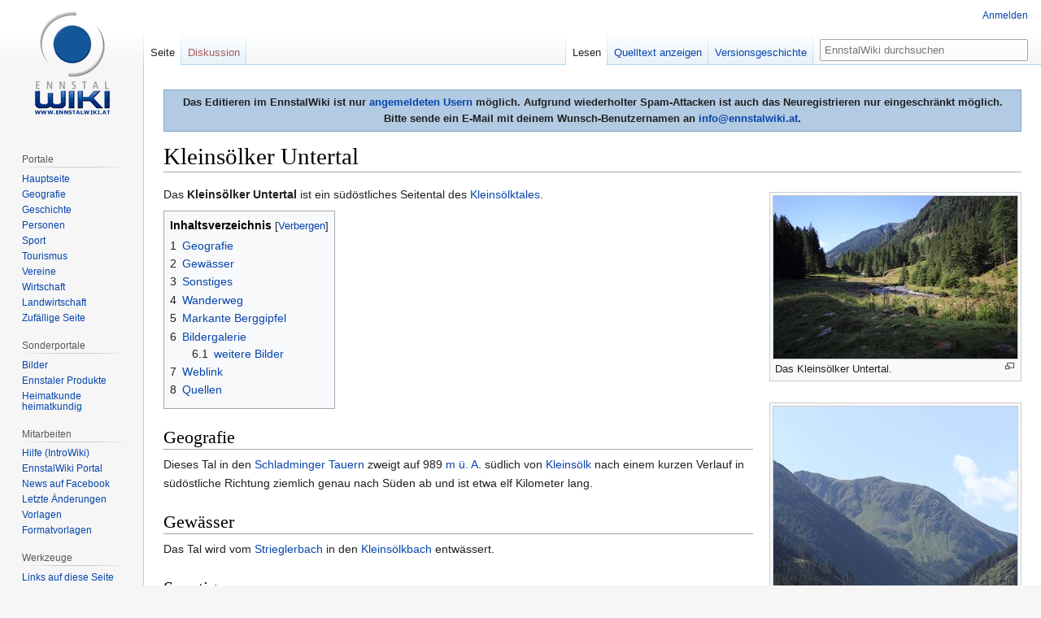

--- FILE ---
content_type: text/html; charset=UTF-8
request_url: https://www.ennstalwiki.at/wiki/index.php/Kleins%C3%B6lker_Untertal
body_size: 8181
content:

<!DOCTYPE html>
<html class="client-nojs" lang="de" dir="ltr">
<head>
<meta charset="UTF-8"/>
<title>Kleinsölker Untertal – EnnstalWiki</title>
<script>document.documentElement.className="client-js";RLCONF={"wgBreakFrames":!1,"wgSeparatorTransformTable":[",\t.",".\t,"],"wgDigitTransformTable":["",""],"wgDefaultDateFormat":"dmy","wgMonthNames":["","Januar","Februar","März","April","Mai","Juni","Juli","August","September","Oktober","November","Dezember"],"wgRequestId":"aXdXMHC3tBFo-rsIpRZq2QAAAAg","wgCSPNonce":!1,"wgCanonicalNamespace":"","wgCanonicalSpecialPageName":!1,"wgNamespaceNumber":0,"wgPageName":"Kleinsölker_Untertal","wgTitle":"Kleinsölker Untertal","wgCurRevisionId":333452,"wgRevisionId":333452,"wgArticleId":8059,"wgIsArticle":!0,"wgIsRedirect":!1,"wgAction":"view","wgUserName":null,"wgUserGroups":["*"],"wgCategories":["Sölk","Kleinsölk","Wissenschaft","Geografie","Landschaft","Tal","Ostalpen","Niedere Tauern","Schladminger Tauern"],"wgPageContentLanguage":"de","wgPageContentModel":"wikitext","wgRelevantPageName":"Kleinsölker_Untertal","wgRelevantArticleId":8059,"wgIsProbablyEditable":!1,
"wgRelevantPageIsProbablyEditable":!1,"wgRestrictionEdit":[],"wgRestrictionMove":[],"wgMFDisplayWikibaseDescriptions":{"search":!1,"nearby":!1,"watchlist":!1,"tagline":!1},"wgPopupsReferencePreviews":!0,"wgPopupsConflictsWithNavPopupGadget":!1};RLSTATE={"site.styles":"ready","noscript":"ready","user.styles":"ready","user":"ready","user.options":"loading","mediawiki.page.gallery.styles":"ready","skins.vector.styles.legacy":"ready","mediawiki.toc.styles":"ready"};RLPAGEMODULES=["mediawiki.page.gallery","site","mediawiki.page.startup","mediawiki.page.ready","mediawiki.toc","skins.vector.legacy.js","ext.popups"];</script>
<script>(RLQ=window.RLQ||[]).push(function(){mw.loader.implement("user.options@1hzgi",function($,jQuery,require,module){/*@nomin*/mw.user.tokens.set({"patrolToken":"+\\","watchToken":"+\\","csrfToken":"+\\"});mw.user.options.set({"variant":"de"});
});});</script>
<link rel="stylesheet" href="/wiki/load.php?lang=de&amp;modules=mediawiki.page.gallery.styles%7Cmediawiki.toc.styles%7Cskins.vector.styles.legacy&amp;only=styles&amp;skin=vector"/>
<script async="" src="/wiki/load.php?lang=de&amp;modules=startup&amp;only=scripts&amp;raw=1&amp;skin=vector"></script>
<meta name="ResourceLoaderDynamicStyles" content=""/>
<link rel="stylesheet" href="/wiki/load.php?lang=de&amp;modules=site.styles&amp;only=styles&amp;skin=vector"/>
<meta name="generator" content="MediaWiki 1.35.7"/>
<meta property="og:image" content="https://www.ennstalwiki.at/wiki/images/thumb/2/25/Kleins%C3%B6lker_Untertal_54334_2017-07-21.jpg/1200px-Kleins%C3%B6lker_Untertal_54334_2017-07-21.jpg"/>
<link rel="apple-touch-icon" href="/wiki/apple-touch-icon.png"/>
<link rel="shortcut icon" href="/wiki/favicon.ico"/>
<link rel="search" type="application/opensearchdescription+xml" href="/wiki/opensearch_desc.php" title="EnnstalWiki (de)"/>
<link rel="EditURI" type="application/rsd+xml" href="https://www.ennstalwiki.at/wiki/api.php?action=rsd"/>
<link rel="license" href="http://creativecommons.org/licenses/by-nc-sa/3.0/at"/>
<link rel="alternate" type="application/atom+xml" title="Atom-Feed für „EnnstalWiki“" href="/wiki/index.php?title=Spezial:Letzte_%C3%84nderungen&amp;feed=atom"/>
<!-- Google tag (gtag.js) -->
<script async src="https://www.googletagmanager.com/gtag/js?id=G-061007X8YF"></script>
<script>
  window.dataLayer = window.dataLayer || [];
  function gtag(){dataLayer.push(arguments);}
  gtag('js', new Date());

  gtag('config', 'G-061007X8YF');
</script> 
<!--[if lt IE 9]><script src="/wiki/resources/lib/html5shiv/html5shiv.js"></script><![endif]-->
</head>
<body class="mediawiki ltr sitedir-ltr capitalize-all-nouns mw-hide-empty-elt ns-0 ns-subject page-Kleinsölker_Untertal rootpage-Kleinsölker_Untertal skin-vector action-view skin-vector-legacy minerva--history-page-action-enabled">
<div id="mw-page-base" class="noprint"></div>
<div id="mw-head-base" class="noprint"></div>
<div id="content" class="mw-body" role="main">
	<a id="top"></a>
	<div id="siteNotice" class="mw-body-content"><div id="mw-dismissablenotice-anonplace"></div><script>(function(){var node=document.getElementById("mw-dismissablenotice-anonplace");if(node){node.outerHTML="\u003Cdiv id=\"localNotice\" lang=\"de\" dir=\"ltr\"\u003E\u003Cdiv align=\"center\" style=\"border: 1px solid #7FA7CF;padding:5px;background-color:#b2cae2;margin-bottom:10px; margin-top:10px;font-weight:bold; text-align:center\"\u003EDas Editieren im EnnstalWiki ist nur \u003Ca href=\"/wiki/index.php/Spezial:Anmelden\" title=\"Spezial:Anmelden\"\u003Eangemeldeten Usern\u003C/a\u003E möglich. Aufgrund wiederholter Spam-Attacken ist auch das Neuregistrieren nur eingeschränkt möglich. \u003Cbr /\u003EBitte sende ein E-Mail mit deinem Wunsch-Benutzernamen an \u003Ca rel=\"nofollow\" class=\"external text\" href=\"mailto:info@ennstalwiki.at\"\u003Einfo@ennstalwiki.at\u003C/a\u003E.\u003C/div\u003E\u003C/div\u003E";}}());</script></div>
	<div class="mw-indicators mw-body-content">
	</div>
	<h1 id="firstHeading" class="firstHeading" lang="de">Kleinsölker Untertal</h1>
	<div id="bodyContent" class="mw-body-content">
		<div id="siteSub" class="noprint">Aus EnnstalWiki</div>
		<div id="contentSub"></div>
		<div id="contentSub2"></div>
		
		<div id="jump-to-nav"></div>
		<a class="mw-jump-link" href="#mw-head">Zur Navigation springen</a>
		<a class="mw-jump-link" href="#searchInput">Zur Suche springen</a>
		<div id="mw-content-text" lang="de" dir="ltr" class="mw-content-ltr"><div class="mw-parser-output"><div class="thumb tright"><div class="thumbinner" style="width:302px;"><a href="/wiki/index.php/Datei:Kleins%C3%B6lker_Untertal_54334_2017-07-21.jpg" class="image"><img alt="" src="/wiki/images/thumb/2/25/Kleins%C3%B6lker_Untertal_54334_2017-07-21.jpg/300px-Kleins%C3%B6lker_Untertal_54334_2017-07-21.jpg" decoding="async" width="300" height="200" class="thumbimage" srcset="/wiki/images/thumb/2/25/Kleins%C3%B6lker_Untertal_54334_2017-07-21.jpg/450px-Kleins%C3%B6lker_Untertal_54334_2017-07-21.jpg 1.5x, /wiki/images/thumb/2/25/Kleins%C3%B6lker_Untertal_54334_2017-07-21.jpg/600px-Kleins%C3%B6lker_Untertal_54334_2017-07-21.jpg 2x" /></a>  <div class="thumbcaption"><div class="magnify"><a href="/wiki/index.php/Datei:Kleins%C3%B6lker_Untertal_54334_2017-07-21.jpg" class="internal" title="vergrößern"></a></div>Das Kleinsölker Untertal.</div></div></div>
<div class="thumb tright"><div class="thumbinner" style="width:302px;"><a href="/wiki/index.php/Datei:Koth%C3%BCtte_strieglertal_54250_2017-07-21.jpg" class="image"><img alt="" src="/wiki/images/thumb/4/4c/Koth%C3%BCtte_strieglertal_54250_2017-07-21.jpg/300px-Koth%C3%BCtte_strieglertal_54250_2017-07-21.jpg" decoding="async" width="300" height="450" class="thumbimage" srcset="/wiki/images/thumb/4/4c/Koth%C3%BCtte_strieglertal_54250_2017-07-21.jpg/450px-Koth%C3%BCtte_strieglertal_54250_2017-07-21.jpg 1.5x, /wiki/images/thumb/4/4c/Koth%C3%BCtte_strieglertal_54250_2017-07-21.jpg/600px-Koth%C3%BCtte_strieglertal_54250_2017-07-21.jpg 2x" /></a>  <div class="thumbcaption"><div class="magnify"><a href="/wiki/index.php/Datei:Koth%C3%BCtte_strieglertal_54250_2017-07-21.jpg" class="internal" title="vergrößern"></a></div>Blick von den <a href="/wiki/index.php/Koth%C3%BCtten_(Striegleralm)" title="Kothütten (Striegleralm)">Kothütten</a> im Kleinsölker Untertal nach Norden.</div></div></div>
<p>Das <b>Kleinsölker Untertal</b> ist ein südöstliches Seitental des <a href="/wiki/index.php/Kleins%C3%B6lktal" title="Kleinsölktal">Kleinsölktales</a>.
</p>
<div id="toc" class="toc" role="navigation" aria-labelledby="mw-toc-heading"><input type="checkbox" role="button" id="toctogglecheckbox" class="toctogglecheckbox" style="display:none" /><div class="toctitle" lang="de" dir="ltr"><h2 id="mw-toc-heading">Inhaltsverzeichnis</h2><span class="toctogglespan"><label class="toctogglelabel" for="toctogglecheckbox"></label></span></div>
<ul>
<li class="toclevel-1 tocsection-1"><a href="#Geografie"><span class="tocnumber">1</span> <span class="toctext">Geografie</span></a></li>
<li class="toclevel-1 tocsection-2"><a href="#Gew.C3.A4sser"><span class="tocnumber">2</span> <span class="toctext">Gewässer</span></a></li>
<li class="toclevel-1 tocsection-3"><a href="#Sonstiges"><span class="tocnumber">3</span> <span class="toctext">Sonstiges</span></a></li>
<li class="toclevel-1 tocsection-4"><a href="#Wanderweg"><span class="tocnumber">4</span> <span class="toctext">Wanderweg</span></a></li>
<li class="toclevel-1 tocsection-5"><a href="#Markante_Berggipfel"><span class="tocnumber">5</span> <span class="toctext">Markante Berggipfel</span></a></li>
<li class="toclevel-1 tocsection-6"><a href="#Bildergalerie"><span class="tocnumber">6</span> <span class="toctext">Bildergalerie</span></a>
<ul>
<li class="toclevel-2 tocsection-7"><a href="#weitere_Bilder"><span class="tocnumber">6.1</span> <span class="toctext">weitere Bilder</span></a></li>
</ul>
</li>
<li class="toclevel-1 tocsection-8"><a href="#Weblink"><span class="tocnumber">7</span> <span class="toctext">Weblink</span></a></li>
<li class="toclevel-1 tocsection-9"><a href="#Quellen"><span class="tocnumber">8</span> <span class="toctext">Quellen</span></a></li>
</ul>
</div>

<h2><span class="mw-headline" id="Geografie">Geografie</span></h2>
<p>Dieses Tal in den <a href="/wiki/index.php/Schladminger_Tauern" title="Schladminger Tauern">Schladminger Tauern</a> zweigt auf 989 <a href="/wiki/index.php/M_%C3%BC._A." title="M ü. A.">m ü. A.</a> südlich von <a href="/wiki/index.php/Kleins%C3%B6lk" title="Kleinsölk">Kleinsölk</a> nach einem kurzen Verlauf in südöstliche Richtung ziemlich genau nach Süden ab und ist etwa elf Kilometer lang.
</p>
<h2><span id="Gewässer"></span><span class="mw-headline" id="Gew.C3.A4sser">Gewässer</span></h2>
<p>Das Tal wird vom <a href="/wiki/index.php/Strieglerbach" title="Strieglerbach">Strieglerbach</a> in den <a href="/wiki/index.php/Kleins%C3%B6lkbach" title="Kleinsölkbach">Kleinsölkbach</a> entwässert.
</p>
<h2><span class="mw-headline" id="Sonstiges">Sonstiges</span></h2>
<p>Folgt man ab dem <a href="/wiki/index.php/Kesslerkreuz_(Kleins%C3%B6lk)" title="Kesslerkreuz (Kleinsölk)">Kessler Kreuz</a> (Gabelung <a href="/wiki/index.php/Kleins%C3%B6lker_Obertal" title="Kleinsölker Obertal">Kleinsölker Obertal</a> - Kleinsölker Untertal) dem Talverlauf nach Süden, so kommt man an folgenden Gebäuden vorbei:
</p>
<ul><li>der <a href="/wiki/index.php/Kleinalm" title="Kleinalm">Kleinalm</a> (1&#160;139 m ü. A.)</li>
<li>der <a href="/wiki/index.php/Potzalm" title="Potzalm">Potzalm</a> (1&#160;152 m ü. A.)</li>
<li>der <a href="/wiki/index.php/Sieglalm_(Striegleralm)" title="Sieglalm (Striegleralm)">Sieglalm</a> (1&#160;172 m ü. A.)</li>
<li>den <a href="/wiki/index.php/Koth%C3%BCtten_(Striegleralm)" title="Kothütten (Striegleralm)">Kothütten</a> (1&#160;210 m ü. A.)</li>
<li>der <a href="/wiki/index.php/Koth%C3%BCtte_(Striegleralm)" title="Kothütte (Striegleralm)">Kothütte</a> (1&#160;213 m ü. A.)</li>
<li>der <a href="/wiki/index.php/Jagdh%C3%BCtte_(Striegleralm)" title="Jagdhütte (Striegleralm)">Jagdhütte (Striegleralm)</a> (1&#160;393 m ü. A.)</li>
<li>der <a href="/wiki/index.php/Vordere_Striegleralm" title="Vordere Striegleralm">Vorderen Striegleralm</a> (1&#160;435 m ü. A.)</li>
<li>der <a href="/wiki/index.php/Hintere_Striegleralm" title="Hintere Striegleralm">Hinteren Striegleralm</a> (1&#160;612 m ü. A.)</li></ul>
<h2><span class="mw-headline" id="Wanderweg">Wanderweg</span></h2>
<p>Durch das Tal verläuft der Wanderweg Nr. 789
</p>
<h2><span class="mw-headline" id="Markante_Berggipfel">Markante Berggipfel</span></h2>
<ul><li><a href="/wiki/index.php/Gro%C3%9Fe_Kesselspitze" title="Große Kesselspitze">Große Kesselspitze</a>, 2&#160;294 m ü. A.</li>
<li><a href="/wiki/index.php/Gro%C3%9Fer_Knallstein" title="Großer Knallstein">Großer Knallstein</a>, 2&#160;599 m ü. A.</li>
<li><a href="/wiki/index.php/Predigtstuhl" title="Predigtstuhl">Predigtstuhl</a>, 2&#160;543 m ü. A.</li>
<li><a href="/wiki/index.php/Bauleiteck" title="Bauleiteck">Bauleiteck</a>, 2&#160;424 m ü. A.</li></ul>
<h2><span class="mw-headline" id="Bildergalerie">Bildergalerie</span></h2>
<ul class="gallery mw-gallery-packed-hover">
		<li class="gallerybox" style="width: 302px"><div style="width: 302px">
			<div class="thumb" style="width: 300px;"><div style="margin:0px auto;"><a href="/wiki/index.php/Datei:Kleins%C3%B6lker_Untertal_54328_2017-07-21.jpg" class="image"><img alt="Kleinsölker Untertal 54328 2017-07-21.jpg" src="/wiki/images/thumb/1/15/Kleins%C3%B6lker_Untertal_54328_2017-07-21.jpg/450px-Kleins%C3%B6lker_Untertal_54328_2017-07-21.jpg" decoding="async" width="300" height="200" srcset="/wiki/images/thumb/1/15/Kleins%C3%B6lker_Untertal_54328_2017-07-21.jpg/675px-Kleins%C3%B6lker_Untertal_54328_2017-07-21.jpg 1.5x, /wiki/images/thumb/1/15/Kleins%C3%B6lker_Untertal_54328_2017-07-21.jpg/900px-Kleins%C3%B6lker_Untertal_54328_2017-07-21.jpg 2x" /></a></div></div>
		</div></li>
		<li class="gallerybox" style="width: 302px"><div style="width: 302px">
			<div class="thumb" style="width: 300px;"><div style="margin:0px auto;"><a href="/wiki/index.php/Datei:Kleins%C3%B6lker_Untertal_54341_2017-07-21.jpg" class="image"><img alt="Kleinsölker Untertal 54341 2017-07-21.jpg" src="/wiki/images/thumb/7/70/Kleins%C3%B6lker_Untertal_54341_2017-07-21.jpg/450px-Kleins%C3%B6lker_Untertal_54341_2017-07-21.jpg" decoding="async" width="300" height="200" srcset="/wiki/images/thumb/7/70/Kleins%C3%B6lker_Untertal_54341_2017-07-21.jpg/675px-Kleins%C3%B6lker_Untertal_54341_2017-07-21.jpg 1.5x, /wiki/images/thumb/7/70/Kleins%C3%B6lker_Untertal_54341_2017-07-21.jpg/900px-Kleins%C3%B6lker_Untertal_54341_2017-07-21.jpg 2x" /></a></div></div>
		</div></li>
		<li class="gallerybox" style="width: 302px"><div style="width: 302px">
			<div class="thumb" style="width: 300px;"><div style="margin:0px auto;"><a href="/wiki/index.php/Datei:Koth%C3%BCtten_strieglertal_54303_2017-07-21.jpg" class="image"><img alt="" src="/wiki/images/thumb/4/4c/Koth%C3%BCtten_strieglertal_54303_2017-07-21.jpg/450px-Koth%C3%BCtten_strieglertal_54303_2017-07-21.jpg" decoding="async" width="300" height="200" srcset="/wiki/images/thumb/4/4c/Koth%C3%BCtten_strieglertal_54303_2017-07-21.jpg/675px-Koth%C3%BCtten_strieglertal_54303_2017-07-21.jpg 1.5x, /wiki/images/thumb/4/4c/Koth%C3%BCtten_strieglertal_54303_2017-07-21.jpg/900px-Koth%C3%BCtten_strieglertal_54303_2017-07-21.jpg 2x" /></a></div></div>
			<div class="gallerytextwrapper" style="width: 280px"><div class="gallerytext">
<p>eine der <a href="/wiki/index.php/Koth%C3%BCtten_(Striegleralm)" title="Kothütten (Striegleralm)">Kothütten</a>
</p>
			</div></div>
		</div></li>
		<li class="gallerybox" style="width: 302.66666666667px"><div style="width: 302.66666666667px">
			<div class="thumb" style="width: 300.66666666667px;"><div style="margin:0px auto;"><a href="/wiki/index.php/Datei:Striegler_kleins%C3%B6lk_54052_2017-07-21.jpg" class="image"><img alt="" src="/wiki/images/thumb/4/42/Striegler_kleins%C3%B6lk_54052_2017-07-21.jpg/451px-Striegler_kleins%C3%B6lk_54052_2017-07-21.jpg" decoding="async" width="301" height="200" srcset="/wiki/images/thumb/4/42/Striegler_kleins%C3%B6lk_54052_2017-07-21.jpg/676px-Striegler_kleins%C3%B6lk_54052_2017-07-21.jpg 1.5x, /wiki/images/thumb/4/42/Striegler_kleins%C3%B6lk_54052_2017-07-21.jpg/901px-Striegler_kleins%C3%B6lk_54052_2017-07-21.jpg 2x" /></a></div></div>
			<div class="gallerytextwrapper" style="width: 281px"><div class="gallerytext">
<p>Morgentauwiese
</p>
			</div></div>
		</div></li>
</ul>
<h3><span class="mw-headline" id="weitere_Bilder">weitere Bilder</span></h3>
<ul><li><a href="/wiki/index.php/Kategorie:Datei:Kleins%C3%B6lker_Untertal" title="Kategorie:Datei:Kleinsölker Untertal">Kleinsölker Untertal</a>&#160;– Sammlung von weiteren Bildern, Videos und Audiodateien bei <i>Ennstalwiki</i></li></ul>
<h2><span class="mw-headline" id="Weblink">Weblink</span></h2>
<ul><li>Lage auf <a rel="nofollow" class="external text" href="http://www.austrianmap.at/amap/index.php?setTo=1%7E442972%7E383881%7E448159%7E381912%7E%40445524%7C382889%7E0%7ELAM_ETRS89%7E1307%7E496">AMap</a></li></ul>
<h2><span class="mw-headline" id="Quellen">Quellen</span></h2>
<ul><li>Wanderkarte Schladminger Tauern, Wanderrouten zwischen Dachstein und Schladminger Tauern, freytag &amp; berndt, 1:50&#160;000</li></ul>
<ul><li><i>Austrian Map</i>, Teil der  <a href="/wiki/index.php/%C3%96sterreichische_Karte" title="Österreichische Karte">Österreichischen Karte</a> des Bundesamts für Eich- Vermessungswesen (BEV), im Internet unter <a rel="nofollow" class="external text" href="https://maps.bev.gv.at/#/center/14.2946,47.5738/zoom/12.2/">maps.bev.gv.at</a> abrufbar. Hinweis: Da BEV mit Anfang November 2022 sein Internet-Link-System umgestellt hatte, stimmen aktuell noch nicht alle EnnstalWiki-AMap-Weblinks, sofern nicht beim Link auf eine bereits erfolgte Aktualisierung hingewiesen wird.</li></ul>
<!-- 
NewPP limit report
Cached time: 20260126115945
Cache expiry: 86400
Dynamic content: false
Complications: []
CPU time usage: 0.121 seconds
Real time usage: 0.142 seconds
Preprocessor visited node count: 71/1000000
Post‐expand include size: 824/2097152 bytes
Template argument size: 0/2097152 bytes
Highest expansion depth: 4/40
Expensive parser function count: 0/100
Unstrip recursion depth: 0/20
Unstrip post‐expand size: 3307/5000000 bytes
-->
<!--
Transclusion expansion time report (%,ms,calls,template)
100.00%   12.612      1 -total
 45.81%    5.777      1 Vorlage:Bildkat
 25.82%    3.257      1 Vorlage:Quelle_WK
 25.65%    3.235      1 Vorlage:Quelle_AMap
-->

<!-- Saved in parser cache with key u102400db1:pcache:idhash:8059-0!canonical and timestamp 20260126115944 and revision id 333452
 -->
</div></div><div class="printfooter">Abgerufen von „<a dir="ltr" href="https://www.ennstalwiki.at/wiki/index.php?title=Kleinsölker_Untertal&amp;oldid=333452">https://www.ennstalwiki.at/wiki/index.php?title=Kleinsölker_Untertal&amp;oldid=333452</a>“</div>
		<div id="catlinks" class="catlinks" data-mw="interface"><div id="mw-normal-catlinks" class="mw-normal-catlinks"><a href="/wiki/index.php/Spezial:Kategorien" title="Spezial:Kategorien">Kategorien</a>: <ul><li><a href="/wiki/index.php/Kategorie:S%C3%B6lk" title="Kategorie:Sölk">Sölk</a></li><li><a href="/wiki/index.php/Kategorie:Kleins%C3%B6lk" title="Kategorie:Kleinsölk">Kleinsölk</a></li><li><a href="/wiki/index.php/Kategorie:Wissenschaft" title="Kategorie:Wissenschaft">Wissenschaft</a></li><li><a href="/wiki/index.php/Kategorie:Geografie" title="Kategorie:Geografie">Geografie</a></li><li><a href="/wiki/index.php/Kategorie:Landschaft" title="Kategorie:Landschaft">Landschaft</a></li><li><a href="/wiki/index.php/Kategorie:Tal" title="Kategorie:Tal">Tal</a></li><li><a href="/wiki/index.php/Kategorie:Ostalpen" title="Kategorie:Ostalpen">Ostalpen</a></li><li><a href="/wiki/index.php/Kategorie:Niedere_Tauern" title="Kategorie:Niedere Tauern">Niedere Tauern</a></li><li><a href="/wiki/index.php/Kategorie:Schladminger_Tauern" title="Kategorie:Schladminger Tauern">Schladminger Tauern</a></li></ul></div></div>
	</div>
</div>

<div id="mw-navigation">
	<h2>Navigationsmenü</h2>
	<div id="mw-head">
		<!-- Please do not use role attribute as CSS selector, it is deprecated. -->
<nav id="p-personal" class="vector-menu" aria-labelledby="p-personal-label" role="navigation" 
	 >
	<h3 id="p-personal-label">
		<span>Meine Werkzeuge</span>
	</h3>
	<!-- Please do not use the .body class, it is deprecated. -->
	<div class="body vector-menu-content">
		<!-- Please do not use the .menu class, it is deprecated. -->
		<ul class="vector-menu-content-list"><li id="pt-login"><a href="/wiki/index.php?title=Spezial:Anmelden&amp;returnto=Kleins%C3%B6lker+Untertal" title="Sich anzumelden wird gerne gesehen, ist jedoch nicht zwingend erforderlich. [o]" accesskey="o">Anmelden</a></li></ul>
		
	</div>
</nav>


		<div id="left-navigation">
			<!-- Please do not use role attribute as CSS selector, it is deprecated. -->
<nav id="p-namespaces" class="vector-menu vector-menu-tabs vectorTabs" aria-labelledby="p-namespaces-label" role="navigation" 
	 >
	<h3 id="p-namespaces-label">
		<span>Namensräume</span>
	</h3>
	<!-- Please do not use the .body class, it is deprecated. -->
	<div class="body vector-menu-content">
		<!-- Please do not use the .menu class, it is deprecated. -->
		<ul class="vector-menu-content-list"><li id="ca-nstab-main" class="selected"><a href="/wiki/index.php/Kleins%C3%B6lker_Untertal" title="Seiteninhalt anzeigen [c]" accesskey="c">Seite</a></li><li id="ca-talk" class="new"><a href="/wiki/index.php?title=Diskussion:Kleins%C3%B6lker_Untertal&amp;action=edit&amp;redlink=1" rel="discussion" title="Diskussion zum Seiteninhalt (Seite nicht vorhanden) [t]" accesskey="t">Diskussion</a></li></ul>
		
	</div>
</nav>


			<!-- Please do not use role attribute as CSS selector, it is deprecated. -->
<nav id="p-variants" class="vector-menu-empty emptyPortlet vector-menu vector-menu-dropdown vectorMenu" aria-labelledby="p-variants-label" role="navigation" 
	 >
	<input type="checkbox" class="vector-menu-checkbox vectorMenuCheckbox" aria-labelledby="p-variants-label" />
	<h3 id="p-variants-label">
		<span>Varianten</span>
	</h3>
	<!-- Please do not use the .body class, it is deprecated. -->
	<div class="body vector-menu-content">
		<!-- Please do not use the .menu class, it is deprecated. -->
		<ul class="menu vector-menu-content-list"></ul>
		
	</div>
</nav>


		</div>
		<div id="right-navigation">
			<!-- Please do not use role attribute as CSS selector, it is deprecated. -->
<nav id="p-views" class="vector-menu vector-menu-tabs vectorTabs" aria-labelledby="p-views-label" role="navigation" 
	 >
	<h3 id="p-views-label">
		<span>Ansichten</span>
	</h3>
	<!-- Please do not use the .body class, it is deprecated. -->
	<div class="body vector-menu-content">
		<!-- Please do not use the .menu class, it is deprecated. -->
		<ul class="vector-menu-content-list"><li id="ca-view" class="collapsible selected"><a href="/wiki/index.php/Kleins%C3%B6lker_Untertal">Lesen</a></li><li id="ca-viewsource" class="collapsible"><a href="/wiki/index.php?title=Kleins%C3%B6lker_Untertal&amp;action=edit" title="Diese Seite ist geschützt. Ihr Quelltext kann dennoch angesehen und kopiert werden. [e]" accesskey="e">Quelltext anzeigen</a></li><li id="ca-history" class="collapsible"><a href="/wiki/index.php?title=Kleins%C3%B6lker_Untertal&amp;action=history" title="Frühere Versionen dieser Seite [h]" accesskey="h">Versionsgeschichte</a></li></ul>
		
	</div>
</nav>


			<!-- Please do not use role attribute as CSS selector, it is deprecated. -->
<nav id="p-cactions" class="vector-menu-empty emptyPortlet vector-menu vector-menu-dropdown vectorMenu" aria-labelledby="p-cactions-label" role="navigation" 
	 >
	<input type="checkbox" class="vector-menu-checkbox vectorMenuCheckbox" aria-labelledby="p-cactions-label" />
	<h3 id="p-cactions-label">
		<span>Mehr</span>
	</h3>
	<!-- Please do not use the .body class, it is deprecated. -->
	<div class="body vector-menu-content">
		<!-- Please do not use the .menu class, it is deprecated. -->
		<ul class="menu vector-menu-content-list"></ul>
		
	</div>
</nav>


			<div id="p-search" role="search">
	<h3 >
		<label for="searchInput">Suche</label>
	</h3>
	<form action="/wiki/index.php" id="searchform">
		<div id="simpleSearch">
			<input type="search" name="search" placeholder="EnnstalWiki durchsuchen" title="EnnstalWiki durchsuchen [f]" accesskey="f" id="searchInput"/>
			<input type="hidden" name="title" value="Spezial:Suche">
			<input type="submit" name="fulltext" value="Suchen" title="Suche nach Seiten, die diesen Text enthalten" id="mw-searchButton" class="searchButton mw-fallbackSearchButton"/>
			<input type="submit" name="go" value="Seite" title="Gehe direkt zu der Seite mit genau diesem Namen, falls sie vorhanden ist." id="searchButton" class="searchButton"/>
		</div>
	</form>
</div>

		</div>
	</div>
	
<div id="mw-panel">
	<div id="p-logo" role="banner">
		<a  title="Hauptseite" class="mw-wiki-logo" href="/wiki/index.php/Hauptseite"></a>
	</div>
	<!-- Please do not use role attribute as CSS selector, it is deprecated. -->
<nav id="p-Navigation" class="vector-menu-empty emptyPortlet vector-menu vector-menu-portal portal portal-first" aria-labelledby="p-Navigation-label" role="navigation" 
	 >
	<h3 id="p-Navigation-label">
		<span>Navigation</span>
	</h3>
	<!-- Please do not use the .body class, it is deprecated. -->
	<div class="body vector-menu-content">
		<!-- Please do not use the .menu class, it is deprecated. -->
		<ul class="vector-menu-content-list"></ul>
		
	</div>
</nav>


	<!-- Please do not use role attribute as CSS selector, it is deprecated. -->
<nav id="p-Portale" class="vector-menu vector-menu-portal portal" aria-labelledby="p-Portale-label" role="navigation" 
	 >
	<h3 id="p-Portale-label">
		<span>Portale</span>
	</h3>
	<!-- Please do not use the .body class, it is deprecated. -->
	<div class="body vector-menu-content">
		<!-- Please do not use the .menu class, it is deprecated. -->
		<ul class="vector-menu-content-list"><li id="n-mainpage"><a href="/wiki/index.php/Hauptseite" title="Hauptseite anzeigen [z]" accesskey="z">Hauptseite</a></li><li id="n-Geografie"><a href="/wiki/index.php/Portal:Geografie">Geografie</a></li><li id="n-Geschichte"><a href="/wiki/index.php/Portal:Geschichte">Geschichte</a></li><li id="n-Personen"><a href="/wiki/index.php/Portal:Personen">Personen</a></li><li id="n-Sport"><a href="/wiki/index.php/Portal:Sport">Sport</a></li><li id="n-Tourismus"><a href="/wiki/index.php/Portal:Tourismus">Tourismus</a></li><li id="n-Vereine"><a href="/wiki/index.php/Portal:Vereine">Vereine</a></li><li id="n-Wirtschaft"><a href="/wiki/index.php/Portal:Wirtschaft">Wirtschaft</a></li><li id="n-Landwirtschaft"><a href="/wiki/index.php/Portal:Landwirtschaft">Landwirtschaft</a></li><li id="n-randompage"><a href="/wiki/index.php/Spezial:Zuf%C3%A4llige_Seite" title="Zufällige Seite aufrufen [x]" accesskey="x">Zufällige Seite</a></li></ul>
		
	</div>
</nav>

<!-- Please do not use role attribute as CSS selector, it is deprecated. -->
<nav id="p-Sonderportale" class="vector-menu vector-menu-portal portal" aria-labelledby="p-Sonderportale-label" role="navigation" 
	 >
	<h3 id="p-Sonderportale-label">
		<span>Sonderportale</span>
	</h3>
	<!-- Please do not use the .body class, it is deprecated. -->
	<div class="body vector-menu-content">
		<!-- Please do not use the .menu class, it is deprecated. -->
		<ul class="vector-menu-content-list"><li id="n-Bilder"><a href="/wiki/index.php/Portal:Bilder_aus_dem_Bezirk_Liezen">Bilder</a></li><li id="n-Ennstaler-Produkte"><a href="/wiki/index.php/Portal:Ennstaler_Produkte">Ennstaler Produkte</a></li><li id="n-Heimatkunde-heimatkundig"><a href="/wiki/index.php/Portal:Heimatkunde_heimatkundig">Heimatkunde heimatkundig</a></li></ul>
		
	</div>
</nav>

<!-- Please do not use role attribute as CSS selector, it is deprecated. -->
<nav id="p-Mitarbeiten" class="vector-menu vector-menu-portal portal" aria-labelledby="p-Mitarbeiten-label" role="navigation" 
	 >
	<h3 id="p-Mitarbeiten-label">
		<span>Mitarbeiten</span>
	</h3>
	<!-- Please do not use the .body class, it is deprecated. -->
	<div class="body vector-menu-content">
		<!-- Please do not use the .menu class, it is deprecated. -->
		<ul class="vector-menu-content-list"><li id="n-Hilfe-.28IntroWiki.29"><a href="http://intro.salzburgwiki.at/wiki/index.php/Hilfe:Inhaltsverzeichnis">Hilfe (IntroWiki)</a></li><li id="n-EnnstalWiki-Portal"><a href="/wiki/index.php/EnnstalWiki:Gemeinschaftsportal">EnnstalWiki Portal</a></li><li id="n-News-auf-Facebook"><a href="https://www.facebook.com/ennstalwiki" rel="nofollow">News auf Facebook</a></li><li id="n-recentchanges"><a href="/wiki/index.php/Spezial:Letzte_%C3%84nderungen" title="Liste der letzten Änderungen in diesem Wiki [r]" accesskey="r">Letzte Änderungen</a></li><li id="n-Vorlagen"><a href="/wiki/index.php/Kategorie:Ennstalwiki_Vorlage">Vorlagen</a></li><li id="n-Formatvorlagen"><a href="/wiki/index.php/Kategorie:Ennstalwiki_Formatvorlage">Formatvorlagen</a></li></ul>
		
	</div>
</nav>

<!-- Please do not use role attribute as CSS selector, it is deprecated. -->
<nav id="p-tb" class="vector-menu vector-menu-portal portal" aria-labelledby="p-tb-label" role="navigation" 
	 >
	<h3 id="p-tb-label">
		<span>Werkzeuge</span>
	</h3>
	<!-- Please do not use the .body class, it is deprecated. -->
	<div class="body vector-menu-content">
		<!-- Please do not use the .menu class, it is deprecated. -->
		<ul class="vector-menu-content-list"><li id="t-whatlinkshere"><a href="/wiki/index.php/Spezial:Linkliste/Kleins%C3%B6lker_Untertal" title="Liste aller Seiten, die hierher verlinken [j]" accesskey="j">Links auf diese Seite</a></li><li id="t-recentchangeslinked"><a href="/wiki/index.php/Spezial:%C3%84nderungen_an_verlinkten_Seiten/Kleins%C3%B6lker_Untertal" rel="nofollow" title="Letzte Änderungen an Seiten, die von hier verlinkt sind [k]" accesskey="k">Änderungen an verlinkten Seiten</a></li><li id="t-specialpages"><a href="/wiki/index.php/Spezial:Spezialseiten" title="Liste aller Spezialseiten [q]" accesskey="q">Spezialseiten</a></li><li id="t-print"><a href="javascript:print();" rel="alternate" title="Druckansicht dieser Seite [p]" accesskey="p">Druckversion</a></li><li id="t-permalink"><a href="/wiki/index.php?title=Kleins%C3%B6lker_Untertal&amp;oldid=333452" title="Dauerhafter Link zu dieser Seitenversion">Permanenter Link</a></li><li id="t-info"><a href="/wiki/index.php?title=Kleins%C3%B6lker_Untertal&amp;action=info" title="Weitere Informationen über diese Seite">Seiten­informationen</a></li><li id="t-cite"><a href="/wiki/index.php?title=Spezial:Zitierhilfe&amp;page=Kleins%C3%B6lker_Untertal&amp;id=333452&amp;wpFormIdentifier=titleform" title="Hinweise, wie diese Seite zitiert werden kann">Seite zitieren</a></li></ul>
		
	</div>
</nav>


	
</div>

</div>

<footer id="footer" class="mw-footer" role="contentinfo" >
	<ul id="footer-info" >
		<li id="footer-info-lastmod"> Diese Seite wurde zuletzt am 17. Januar 2025 um 20:51 Uhr bearbeitet.</li>
		<li id="footer-info-copyright">Der Inhalt ist verfügbar unter der Lizenz <a class="external" rel="nofollow" href="http://creativecommons.org/licenses/by-nc-sa/3.0/at">Creative Commons Some Rights Reserved Lizenz</a>, sofern nicht anders angegeben.</li>
	</ul>
	<ul id="footer-places" >
		<li id="footer-places-privacy"><a href="/wiki/index.php/EnnstalWiki:Datenschutz" class="mw-redirect" title="EnnstalWiki:Datenschutz">Datenschutzerklärung</a></li>
		<li id="footer-places-about"><a href="/wiki/index.php/EnnstalWiki:%C3%9Cber_EnnstalWiki" class="mw-redirect" title="EnnstalWiki:Über EnnstalWiki">Über EnnstalWiki</a></li>
		<li id="footer-places-disclaimer"><a href="/wiki/index.php/EnnstalWiki:Impressum" title="EnnstalWiki:Impressum">Impressum</a></li>
		<li id="footer-places-mobileview"><a href="https://www.ennstalwiki.at/wiki/index.php?title=Kleins%C3%B6lker_Untertal&amp;mobileaction=toggle_view_mobile" class="noprint stopMobileRedirectToggle">Mobile Ansicht</a></li>
	</ul>
	<ul id="footer-icons" class="noprint">
		<li id="footer-copyrightico"><a href="http://creativecommons.org/licenses/by-nc-sa/3.0/at"><img src="/wiki/resources/assets/licenses/cc_somerights25.png" alt="Creative Commons Some Rights Reserved Lizenz" width="88" height="31" loading="lazy"/></a></li>
		<li id="footer-poweredbyico"><a href="https://www.mediawiki.org/"><img src="/wiki/resources/assets/poweredby_mediawiki_88x31.png" alt="Powered by MediaWiki" srcset="/wiki/resources/assets/poweredby_mediawiki_132x47.png 1.5x, /wiki/resources/assets/poweredby_mediawiki_176x62.png 2x" width="88" height="31" loading="lazy"/></a></li>
	</ul>
	<div style="clear: both;"></div>
</footer>



<script>(RLQ=window.RLQ||[]).push(function(){mw.config.set({"wgPageParseReport":{"limitreport":{"cputime":"0.121","walltime":"0.142","ppvisitednodes":{"value":71,"limit":1000000},"postexpandincludesize":{"value":824,"limit":2097152},"templateargumentsize":{"value":0,"limit":2097152},"expansiondepth":{"value":4,"limit":40},"expensivefunctioncount":{"value":0,"limit":100},"unstrip-depth":{"value":0,"limit":20},"unstrip-size":{"value":3307,"limit":5000000},"timingprofile":["100.00%   12.612      1 -total"," 45.81%    5.777      1 Vorlage:Bildkat"," 25.82%    3.257      1 Vorlage:Quelle_WK"," 25.65%    3.235      1 Vorlage:Quelle_AMap"]},"cachereport":{"timestamp":"20260126115945","ttl":86400,"transientcontent":false}}});mw.config.set({"wgBackendResponseTime":841});});</script></body></html>
